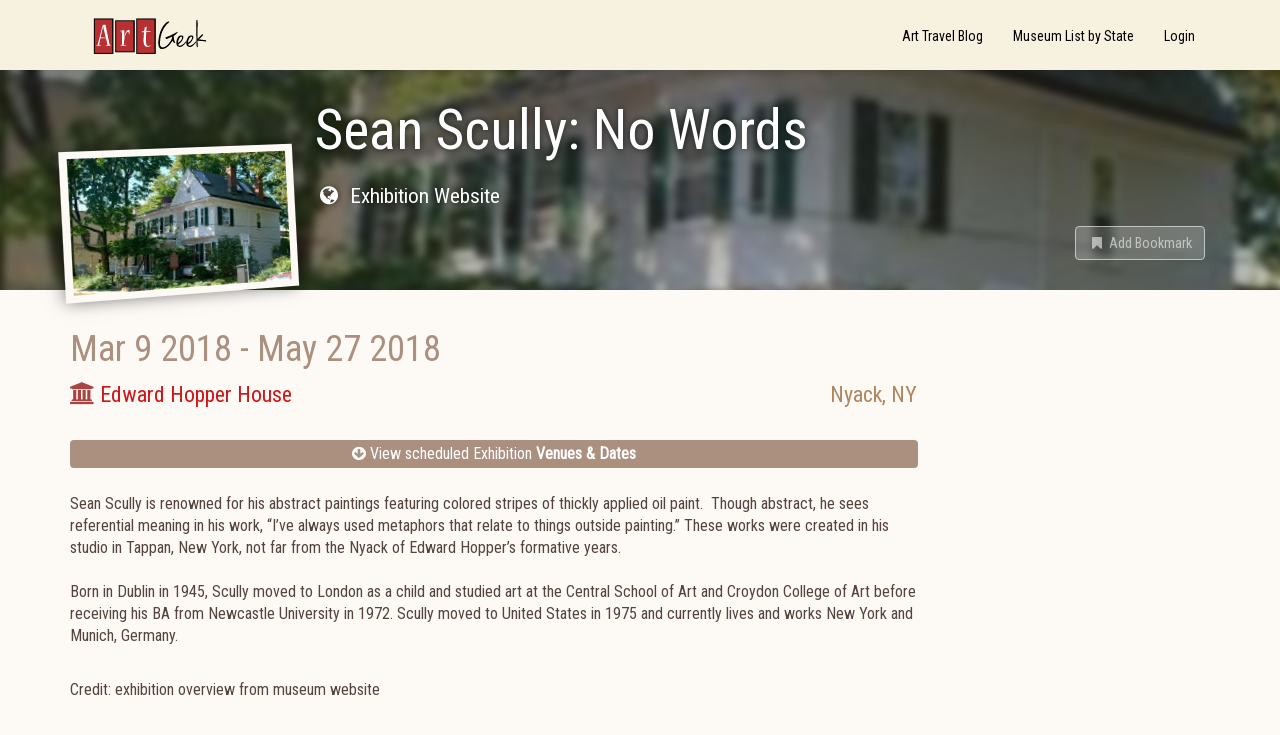

--- FILE ---
content_type: text/html; charset=utf-8
request_url: https://www.artgeek.io/exhibitions/597379e832259c176b4298d5/597379e832259c176b4298d4
body_size: 6188
content:
<!DOCTYPE html>

<html>
    <head>
        <title data-react-helmet="true">Sean Scully: No Words - Nyack NY - Exhibition - ArtGeek</title>

        <meta name="viewport" content="width=device-width, initial-scale=1, maximum-scale=1">
        <meta data-react-helmet="true" property="keywords" content="Painting,Contemporary,Sean Scully"/><meta data-react-helmet="true" property="og:title" content="Sean Scully: No Words - Nyack NY - Exhibition - ArtGeek"/><meta data-react-helmet="true" property="og:type" content="article"/><meta data-react-helmet="true" property="og:image" content="/api/media/5d08174fe52986fa2f45d676"/><meta data-react-helmet="true" property="og:url" content="https://www.artgeek.io/exhibitions/597379e832259c176b4298d5/597379e832259c176b4298d4"/>

        <link rel="stylesheet" href="https://fonts.googleapis.com/css?family=Roboto+Condensed">
        <link rel="stylesheet" href="/public/client.css" />
        <link rel="icon" type="image/png" href="/public/favicon.ico" />
        

        <script>window.__initialState__={"auth":{"register":{},"resetPassword":{},"verify":{}},"assoc":{"associations":{}},"bookmark":{"entityTypes":{},"list":[]},"category":{"categories":{"medium":"Medium / Art Form","medium/architecture":"Architecture","medium/books_manuscripts":"Books / Manuscripts","medium/costume":"Costume","medium/decorative arts":"Decorative Arts","medium/decorative arts/carving":"Carving","medium/decorative arts/ceramics_porcelain_pottery":"Ceramics / Porcelain / Pottery","medium/decorative arts/enamel":"Enamel","medium/decorative arts/furniture":"Furniture","medium/decorative arts/glass":"Glass","medium/decorative arts/jewelry":"Jewelry","medium/decorative arts/metalwork":"Metalwork","medium/decorative arts/mosaic":"Mosaic","medium/decorative arts/musicalInstruments":"Musical Instruments","medium/decorative arts/woodwork":"Woodwork","medium/fiber":"Fiber Arts","medium/fiber/textiles-rugs-basketry":"Textiles / Basketry / Quilts","medium/installation":"Installation","medium/mixed-media":"Mixed-media","medium/multimedia":"Multi-media / Digital / Video","medium/painting":"Painting","medium/performance art":"Performance art","medium/photography":"Photography","medium/sculpture":"Sculpture","medium/various-media":"Various Media","medium/works on paper":"Works on Paper","origin":"Origin","origin/africa":"Africa","origin/american art":"American","origin/canadian art":"Canadian","origin/british art":"British","origin/european art":"European","origin/latin american":"Latin American","origin/latin american/caribbean":"Caribbean","origin/latin american/mexico":"Mexico","origin/asian art":"Asian","origin/asian art/austronesia":"Austronesia","origin/asian art/india":"India","origin/asian art/japanese":"Japanese","origin/asian art/chinese":"Chinese","origin/asian art/southeast":"Southeast Asia","origin/islamic_assyrian_persian":"Islamic / Assyrian / Persian","origin/indigenous art":"Indigenous","origin/indigenous art/african":"African","origin/indigenous art/americas":"Americas","origin/indigenous art/oceanic":"Oceanic (Australia, Melanesia, New Zealand, and Polynesia)","origin/international":"International","subject":"Subject / Theme","subject/animals_wildlife_sporting":"Animals / Wildlife / Nature","subject/architecture":"Architecture","subject/culture-lifestyle":"Culture / Lifestyle","subject/design":"Design","subject/ethnic_gender":"Ethnic / Gender","subject/fantasy_comic":"Fantasy / Comic","subject/genre_domestic_interiors":"Genre / Domestic / Interiors","subject/history":"History","subject/indigenous":"Indigenous","subject/judaica":"Judaica","subject/landscape":"Landscape","subject/maritime":"Maritime","subject/nudes":"Nudes / Erotica","subject/political_satire_documentary":"Political / Satire / Documentary","subject/portrait":"Portrait","subject/people_children":"People/ Children","subject/sacred":"Sacred","subject/stillLife_botanic":"Still Life / Botanic","subject/western":"Western","period":"Period / Movement / Style","period/folk_art":"Folk Art","period/contemporary":"Contemporary","period/20th_century":"20th Century","period/20th_century/abstraction":"Abstraction","period/20th_century/modernism":"Modernism","period/20th_century/pop_art":"Pop / Op Art","period/20th_century/arts_crafts_movement":"Arts & Crafts movement","period/20th_century/art_nouveau_deco":"Art Nouveau / Art Deco","period/20th_century/surrealism":"Surrealism","period/19th_century":"19th Century","period/19th_century/academic":"Academic","period/19th_century/impressionism":"Impressionism","period/19th_century/post_impressionism":"Post-Impressionism","period/18th_century":"18th Century","period/18th_century/rococo":"Rococo","period/18th_century/neoclassicism":"Neoclassicism","period/15th_17th_century":"15th - 17th Century","period/15th_17th_century/renaissance":"Renaissance","period/15th_17th_century/mannerism":"Mannerism","period/15th_17th_century/baroque":"Baroque","period/medieval":"Medieval","period/medieval/gothic_art":"Gothic Art","period/medieval/byzantine_art":"Byzantine Art","period/ancient":"Ancient","period/ancient/egyptian":"Egyptian","period/ancient/greek_roman":"Greek / Roman","period/ancient/precolumbian_mayan_aztec":"PreColumbian / Mayan / Aztec","period/prehistory":"Prehistory"}},"event":{"byId":{"597379e832259c176b4298d4":{"id":"597379e832259c176b4298d4","exhibitionId":"597379e832259c176b4298d5","museumId":"5973739232259c176b4298c2","startDate":{"start":"2018-03-09T07:00:00.000Z","end":"2018-03-09T07:00:00.000Z","type":"date"},"endDate":{"start":"2018-05-27T06:00:00.000Z","end":"2018-05-27T06:00:00.000Z","type":"date"}}}},"exhibition":{"byId":{"597379e832259c176b4298d5":{"_id":"597379e832259c176b4298d5","createdDate":"2017-07-22T16:14:32.571Z","content":"<div class=\"paragraph\">Sean Scully is renowned for his abstract paintings featuring colored stripes of thickly applied oil paint.  Though abstract, he sees referential meaning in his work, “I’ve always used metaphors that relate to things outside painting.” These works were created in his studio in Tappan, New York, not far from the Nyack of Edward Hopper’s formative years. </div><div class=\"paragraph\"><br/></div><div class=\"paragraph\">Born in Dublin in 1945, Scully moved to London as a child and studied art at the Central School of Art and Croydon College of Art before receiving his BA from Newcastle University in 1972. Scully moved to United States in 1975 and currently lives and works New York and Munich, Germany.<br/></div><!--EndFragment--><p><br/></p><p>Credit: exhibition overview from museum website</p><p><br/></p>","title":"Sean Scully: No Words","published":true,"url":"http://www.edwardhopperhouse.org/exhibitions.html","summary":"Abstract paintings, color and metaphor","lastModifiedDate":"2017-09-28T20:41:33.775Z","__v":0,"operatorNotes":[""],"externalLinks":[],"events":[{"lastModifiedDate":"2017-09-28T20:41:54.623Z","museumName":"Edward Hopper House","_id":"597379e832259c176b4298d4","endDate":{"start":"2018-05-27T06:00:00.000Z","end":"2018-05-27T06:00:00.000Z","type":"date"},"startDate":{"start":"2018-03-09T07:00:00.000Z","end":"2018-03-09T07:00:00.000Z","type":"date"},"museumId":"5973739232259c176b4298c2"}],"tags":[],"categories":["medium/painting","period/contemporary"],"images":[],"artists":[{"createdDate":"2017-05-09T19:27:20.126Z","lastModifiedDate":"2017-05-09T19:27:20.050Z","aliases":[],"__v":0,"fullName":"Sean Scully","_id":"5912181832259c176b42890a"}],"amazonLinks":[]}},"exhibition":{"_id":"597379e832259c176b4298d5","createdDate":"2017-07-22T16:14:32.571Z","content":"<div class=\"paragraph\">Sean Scully is renowned for his abstract paintings featuring colored stripes of thickly applied oil paint.  Though abstract, he sees referential meaning in his work, “I’ve always used metaphors that relate to things outside painting.” These works were created in his studio in Tappan, New York, not far from the Nyack of Edward Hopper’s formative years. </div><div class=\"paragraph\"><br/></div><div class=\"paragraph\">Born in Dublin in 1945, Scully moved to London as a child and studied art at the Central School of Art and Croydon College of Art before receiving his BA from Newcastle University in 1972. Scully moved to United States in 1975 and currently lives and works New York and Munich, Germany.<br/></div><!--EndFragment--><p><br/></p><p>Credit: exhibition overview from museum website</p><p><br/></p>","title":"Sean Scully: No Words","published":true,"url":"http://www.edwardhopperhouse.org/exhibitions.html","summary":"Abstract paintings, color and metaphor","lastModifiedDate":"2017-09-28T20:41:33.775Z","__v":0,"operatorNotes":[""],"externalLinks":[],"events":[{"lastModifiedDate":"2017-09-28T20:41:54.623Z","museumName":"Edward Hopper House","_id":"597379e832259c176b4298d4","endDate":{"start":"2018-05-27T06:00:00.000Z","end":"2018-05-27T06:00:00.000Z","type":"date"},"startDate":{"start":"2018-03-09T07:00:00.000Z","end":"2018-03-09T07:00:00.000Z","type":"date"},"museumId":"5973739232259c176b4298c2"}],"tags":[],"categories":["medium/painting","period/contemporary"],"images":[],"artists":[{"createdDate":"2017-05-09T19:27:20.126Z","lastModifiedDate":"2017-05-09T19:27:20.050Z","aliases":[],"__v":0,"fullName":"Sean Scully","_id":"5912181832259c176b42890a"}],"amazonLinks":[]},"museums":{"5973739232259c176b4298c2":{"_id":"5973739232259c176b4298c2","createdDate":"2017-07-22T15:47:30.338Z","name":"Edward Hopper House","streetAddress":"82 North Broadway","city":"Nyack","state":"NY","zipCode":"10960","phone":"845-358-0774","content":"<p>The Edward Hopper House celebrates Edward Hopper’s legacy by preserving his birthplace, family home and archive, while serving as a resource for scholars and artists and nurturing community engagement with the arts.​</p><p><!--StartFragment-->Edward Hopper’s (1882-1967) birthplace was built in 1858 by the artist's maternal grandfather.  The house served as Hopper's primary residence until 1910 when he move into New York CIty. The house remained in the family until the late 1960s, when <span>fell into disrepair. Saved from demolition by local residents, Hopper House has been a non-profit art center </span>since 1971.  It is now listed on the National Register of Historic Places.</p><p>Hopper House features exhibitions of 20th century and contemporary art, with one gallery is dedicated to early Hopper work and memorabilia and rotating exhibits relating to Edward Hopper. <br/><br/></p>","url":"http://www.edwardhopperhouse.org/","priority":3,"published":true,"lastModifiedDate":"2020-01-29T01:02:31.967Z","tags":["artist specific museum","modern / contemporary museum"],"operatorNotes":[],"images":["5d08174fe52986fa2f45d676"],"externalLinks":[],"associations":[],"amazonLinks":[],"__v":1,"lastEventModifiedDate":"2018-06-26T20:17:37.777Z","heroImage":"/api/media/5d08174fe52986fa2f45d676","id":"5973739232259c176b4298c2"}}},"google":{"adSense":{"clientId":"ca-pub-7897876317921608","enabled":true},"analytics":{"trackingId":"UA-85203397-1"}},"home":{"blogUri":"https://blog.artgeek.io","errorNotificationsEnabled":true,"baseUrl":"https://www.artgeek.io"},"marketing":{"recaptchaSiteKey":"6LcKUyITAAAAAPSLdDkYgYq9UGNSzxTnyNO9IIai"},"museum":{"byId":{"5973739232259c176b4298c2":{"_id":"5973739232259c176b4298c2","createdDate":"2017-07-22T15:47:30.338Z","name":"Edward Hopper House","streetAddress":"82 North Broadway","city":"Nyack","state":"NY","zipCode":"10960","phone":"845-358-0774","content":"<p>The Edward Hopper House celebrates Edward Hopper’s legacy by preserving his birthplace, family home and archive, while serving as a resource for scholars and artists and nurturing community engagement with the arts.​</p><p><!--StartFragment-->Edward Hopper’s (1882-1967) birthplace was built in 1858 by the artist's maternal grandfather.  The house served as Hopper's primary residence until 1910 when he move into New York CIty. The house remained in the family until the late 1960s, when <span>fell into disrepair. Saved from demolition by local residents, Hopper House has been a non-profit art center </span>since 1971.  It is now listed on the National Register of Historic Places.</p><p>Hopper House features exhibitions of 20th century and contemporary art, with one gallery is dedicated to early Hopper work and memorabilia and rotating exhibits relating to Edward Hopper. <br/><br/></p>","url":"http://www.edwardhopperhouse.org/","priority":3,"published":true,"lastModifiedDate":"2020-01-29T01:02:31.967Z","tags":["artist specific museum","modern / contemporary museum"],"operatorNotes":[],"images":["5d08174fe52986fa2f45d676"],"externalLinks":[],"associations":[],"amazonLinks":[],"__v":1,"lastEventModifiedDate":"2018-06-26T20:17:37.777Z","heroImage":"/api/media/5d08174fe52986fa2f45d676","id":"5973739232259c176b4298c2"}},"coverage":[],"events":[]},"page":{},"profile":{},"search":{"resultListStyle":"grid"},"routing":{"locationBeforeTransitions":{"pathname":"/exhibitions/597379e832259c176b4298d5/597379e832259c176b4298d4","search":"","hash":"","action":"POP","key":null,"query":{}}}};</script>
    </head>
    <body >
        <div id="app"><div class="goog-adsense" data-reactroot=""><nav class="navbar navbar-default"><div class="container"><div class="navbar-header"><a class="navbar-brand" href="/"><span class="sr-only">ArtGeek</span></a><button type="button" class="navbar-toggle collapsed"><span class="sr-only">Toggle navigation</span><span class="icon-bar"></span><span class="icon-bar"></span><span class="icon-bar"></span></button></div><div class="navbar-collapse collapse"><ul class="nav navbar-nav navbar-right"><li role="presentation" class=""><a href="https://blog.artgeek.io">Art Travel Blog</a></li><li role="presentation" class=""><a action="push" href="/museums">Museum List by State</a></li><li role="presentation" class=""><a action="push" href="/login">Login</a></li></ul></div></div></nav><div class="container-fluid"><div class="hn-view-exhibition"><div class="jumbotron row"><div class="hn-hero-exhibition-container"><div class="hn-hero-exhibition-image" style="background-image:url(&#x27;/api/media/5d08174fe52986fa2f45d676&#x27;)"></div></div><div class="container"><div class="hn-view-exhibition-image-container"><div class="hn-exhibition-image-frame"><img src="/api/media/5d08174fe52986fa2f45d676"/></div></div><div class="hn-view-exhibition-titles"><h1>Sean Scully: No Words</h1><h2></h2><p><a class="hn-view-museum-url" href="http://www.edwardhopperhouse.org/exhibitions.html" target="_blank"><i class="fa fa-globe fa-fw hn-icon-left"></i> <span class="hn-icon-textblock">Exhibition Website</span></a></p><div class="hn-view-controls"><div class="hn-view-nav"></div><div class="hn-view-options"><button class="hn-results-fav btn btn-link disabled" role="button"><i class="fa fa-bookmark fa-fw"></i> <span>Add Bookmark</span></button></div></div></div></div></div><div class="container"><div class="row"><div class="col-md-9 hn-col-primary"><div class="hn-exhibition-current"><div class="hn-results-content"><h5 class="hn-results-date"><span class="hn-results-date-start">Mar 9 2018</span><span class="hn-results-date-dash"> - </span><span class="hn-results-date-end">May 27 2018</span></h5><div class="row"><p class="hn-results-venue"><a href="/museums/5973739232259c176b4298c2"><i class="fa fa-bank text-danger" aria-hidden="true"></i> <span>Edward Hopper House</span></a></p><p class="hn-results-location">Nyack<!-- -->, <!-- -->NY</p></div></div></div><ul class="ag-toc text-center list-unstyled"><li class="ag-toc-link"><a class="btn-block" href="#exhibitions"><i class="fa fa-arrow-circle-down" aria-hidden="true"></i> View scheduled Exhibition <strong>Venues &amp; Dates</strong></a></li></ul><div class="hn-record-description"><div class="paragraph">Sean Scully is renowned for his abstract paintings featuring colored stripes of thickly applied oil paint.  Though abstract, he sees referential meaning in his work, “I’ve always used metaphors that relate to things outside painting.” These works were created in his studio in Tappan, New York, not far from the Nyack of Edward Hopper’s formative years. </div><div class="paragraph"><br/></div><div class="paragraph">Born in Dublin in 1945, Scully moved to London as a child and studied art at the Central School of Art and Croydon College of Art before receiving his BA from Newcastle University in 1972. Scully moved to United States in 1975 and currently lives and works New York and Munich, Germany.<br/></div><!--EndFragment--><p><br/></p><p>Credit: exhibition overview from museum website</p><p><br/></p></div><div class="hn-social-links"><h2>Share this</h2><div class="hn-social hn-social-facebook"><div role="button" tabindex="0" class="SocialMediaShareButton SocialMediaShareButton--facebook"><i class="fa fa-facebook-square"></i><span class="hn-social-label sr-only">Facebook</span></div></div><div class="hn-social hn-social-twitter"><div role="button" tabindex="0" class="SocialMediaShareButton SocialMediaShareButton--twitter"><i class="fa fa-twitter-square"></i><span class="hn-social-label sr-only">Twitter</span></div></div></div><div class="hn-tag-group"><ul class="list-unstyled hn-list-tags"><li class="label label-default hn-tag-category hn-tag-cat-medium">Painting</li><li class="label label-default hn-tag-category hn-tag-cat-period">Contemporary</li><li class="label label-default hn-tag-artist">Sean Scully</li></ul></div><h2 class="hn-exhibition-event-hd" id="exhibitions" name="exhibitions">Exhibition Venues &amp; Dates</h2><div class="hn-results-list"><ul class="list-unstyled hn-exhibition-events-list row"><li class="hn-results-li col-sm-6 col-md-4 hn-state-active"><div class="hn-results-content"><div class="hn-results-summary"><div class="hn-results-summary-bd"><h5 class="hn-results-date text-muted"><span class="hn-results-date-start">Mar 9 2018</span><span class="hn-results-date-dash"> - </span><span class="hn-results-date-end">May 27 2018</span></h5><div class="row hn-results-museum-info"><p class="col-xs-6 hn-results-venue"><a href="/museums/5973739232259c176b4298c2">Edward Hopper House</a></p><p class="col-xs-6 hn-results-location text-right">Nyack<!-- -->, <!-- -->NY</p></div></div></div></div></li></ul></div></div><div class="col-md-3 hn-col-secondary"></div></div></div></div></div><a class="uiw-go2top-link" href="#" title="Go to top"><i class="fa fa-chevron-up" aria-hidden="true"></i></a><footer><div class="container"><div class="hn-footer-sitename"><h2>ArtGeek</h2></div><div class="row"><div class="col-xs-4 col-sm-3"><h3>About ArtGeek</h3><ul class="list-unstyled"><li><a href="/about">About Us</a></li><li><a href="/aboutyou">About You</a></li><li><a href="/terms">Terms &amp; Conditions</a></li><li><a href="/privacy">Privacy Policy</a></li><li><a href="/disclosure">Affiliate Disclosure</a></li><li><a href="/cookies">Cookie Policy</a></li></ul></div><div class="col-xs-4 col-sm-3"><h3>Support</h3><ul class="list-unstyled"><li><a href="/for-museums">Just for Museums</a></li><li><a href="/museums">Museum List</a></li><li><a href="/help">Help and FAQ</a></li><li><a href="/contact">Contact Us</a></li></ul></div><div class="col-xs-4 col-sm-2 col-md-3"><h3>Follow Us</h3><ul class="list-unstyled"><li><a href="https://www.facebook.com/ArtGeekio-for-art-lovers-who-travel-116879431669041/" target="_blank"><i class="fa fa-facebook-square fa-2x" aria-hidden="true"></i> Facebook</a></li><li><a href="https://twitter.com/artgeek_art" target="_blank"><i class="fa fa-twitter-square fa-2x" aria-hidden="true"></i> Twitter</a></li></ul></div><div class="col-xs-4 col-sm-4 col-md-3"><div><h3>Newsletter</h3><form><div class="form-group"><span class="input-group"><input type="email" placeholder="Enter email..." id="newsletter-email" class="form-control"/><span class="input-group-btn"><button type="submit" class="btn btn-default">Subscribe</button></span></span></div></form></div></div></div></div><div class="container"><div class="row"><div class="col-sm-6"><small>Designed by <a href="https://fizix.net" target="_blank">fizix</a></small></div><div class="col-sm-6 text-right"><small>© <!-- -->2025<!-- --> Arts Advantage Publishing LLC. All rights reserved.</small></div></div></div></footer></div></div>
        <script src="/public/client.js"></script>
    </body>
</html>


--- FILE ---
content_type: text/html; charset=utf-8
request_url: https://www.google.com/recaptcha/api2/aframe
body_size: 267
content:
<!DOCTYPE HTML><html><head><meta http-equiv="content-type" content="text/html; charset=UTF-8"></head><body><script nonce="Bzh0GDgQ9T0a-dnvFDngxw">/** Anti-fraud and anti-abuse applications only. See google.com/recaptcha */ try{var clients={'sodar':'https://pagead2.googlesyndication.com/pagead/sodar?'};window.addEventListener("message",function(a){try{if(a.source===window.parent){var b=JSON.parse(a.data);var c=clients[b['id']];if(c){var d=document.createElement('img');d.src=c+b['params']+'&rc='+(localStorage.getItem("rc::a")?sessionStorage.getItem("rc::b"):"");window.document.body.appendChild(d);sessionStorage.setItem("rc::e",parseInt(sessionStorage.getItem("rc::e")||0)+1);localStorage.setItem("rc::h",'1768976104139');}}}catch(b){}});window.parent.postMessage("_grecaptcha_ready", "*");}catch(b){}</script></body></html>